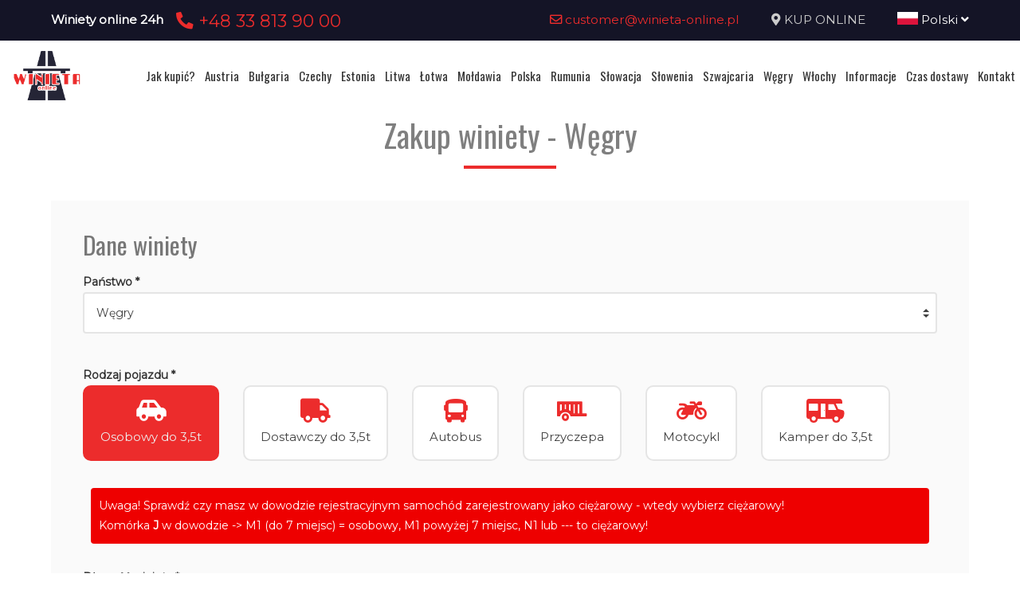

--- FILE ---
content_type: text/html; charset=UTF-8
request_url: https://www.rumunskadalnice.com/winieta/zamowienie/hu/car/10DAY
body_size: 12424
content:
<!DOCTYPE html>
<html lang="pl">
<head>
	<title>Zakup winiety</title>
<meta http-equiv="content-type" content="text/html; charset=utf-8">
<meta name="keywords" content="winieta">
<meta name="description" content="Zakup winiety online, winiety elektroniczne">
<meta name="viewport" content="width=device-width, initial-scale=1">
<base href="https://www.rumunskadalnice.com">
<link rel="canonical" href="https://www.rumunskadalnice.com/zakup-winiety">

<link rel="shortcut icon" type="image/x-icon" href="/UserFiles/winieta_online_pl/favicon.png" />
<meta name="theme-color" content="#141426">
<link rel="icon" sizes="192x192" href="/UserFiles/winieta_online_pl/web_icon.png">
<!-- Windows Phone -->
<meta name="msapplication-navbutton-color" content="#141426">
<!-- iOS Safari -->
<meta name="apple-mobile-web-app-capable" content="yes">
<meta name="apple-mobile-web-app-status-bar-style" content="black-translucent">
<link rel="apple-touch-icon" href="/UserFiles/winieta_online_pl/web_icon.png">

<link href="https://fonts.googleapis.com/css?family=Montserrat&display=swap" rel="stylesheet">
<link href="https://fonts.googleapis.com/css?family=Oswald&display=swap" rel="stylesheet">
<link rel="stylesheet" href="css/fontawesome/css/all.css">
<link type="text/css" rel="stylesheet" href="css/sky_form.css">
<link type="text/css" rel="stylesheet" href="css/winieta_online_pl/styles.css">

<script src="js/jquery-3.2.1.min.js"></script>
<script src="js/winieta_online_pl/scripts.js"></script>
<script src="js/pickmeup/jquery.pickmeup.min.js"></script>
<link rel="stylesheet" href="js/pickmeup/pickmeup.css">

<meta property="og:title" content="Zakup winiety"/>
<meta property="og:site_name" content="Zakup winiety"/>
<meta property="og:type" content="website"/>
<meta property="og:image" content="https://rumunskadalnice.com/"/>
<meta property="og:description" content="Zakup winiety online, winiety elektroniczne" />
</head>

<body>

	<header><div class="top-line-wrap clear-after">
	<div class="top-line1"><div class="container"><div class="phones-line clear-after">
	<div class="phones1 float-left"><span>Winiety online 24h</span><span><a href="tel:+48338139000"> <i class="fas fa-phone-alt"></i>  +48 33 813 90 00</a></span></div>
	<div class="phones2 float-right"><span><a href="mailto:customer@winieta-online.pl"> <i class="far fa-envelope"></i>  customer@winieta-online.pl</a></span><span><i class="fas fa-map-marker-alt"></i> <a href="winieta/zamowienie">KUP ONLINE</a></span><span><div class="page-lang-select"><div class="current-lang"><a href="pl"><img src="images/flags/pl.png" alt="Polski"> Polski <i class="fas fa-angle-down"></i></a></div><ul><li><a href="en"><img src="images/flags/en.png" alt="English"> English</a></li><li><a href="de"><img src="images/flags/de.png" alt="Deutsch"> Deutsch</a></li><li><a href="ua"><img src="images/flags/ua.png" alt="Український"> Український</a></li><li><a href="cz"><img src="images/flags/cz.png" alt="Česky"> Česky</a></li><li><a href="ro"><img src="images/flags/ro.png" alt="Română"> Română</a></li></ul></div></span></div>
</div>
</div></div>
	<div class="container2">
			<div class="top-menu-wrap like-table">
				<div class="top-menu-line2 like-td logo-wrap"><a class="logo" href="/"><img src="/UserFiles/winieta_online_pl/logo.png" alt="rumunskadalnice.com"></a></div>
				<div class="top-menu-line1 like-td"><div class="menu-top-wrap">
	<div class="mobile-menu hide">
		<div id="mobile-menu-trigger">
			<svg id="svg-icon" class="ham hamRotate ham8" viewBox="0 0 100 100" width="50">
				<path
							class="line top"
							d="m 30,33 h 40 c 3.722839,0 7.5,3.126468 7.5,8.578427 0,5.451959 -2.727029,8.421573 -7.5,8.421573 h -20" />
				<path
							class="line middle"
							d="m 30,50 h 40" />
				<path
							class="line bottom"
							d="m 70,67 h -40 c 0,0 -7.5,-0.802118 -7.5,-8.365747 0,-7.563629 7.5,-8.634253 7.5,-8.634253 h 20" />
			</svg>
		</div>
	</div>

	<div class="navigation-wrap">
	<nav role="navigation">
	<ul class="menu-top font-sp">
		<li><a href="jak-kupic-winiete" class="empty">Jak kupić?</a></li><li><a href="austria-winieta" class="empty">Austria</a></li><li><a href="bulgaria-winieta" class="empty">Bułgaria</a></li><li><a href="czechy-winieta" class="empty">Czechy</a></li><li><a href="estonia-winieta" class="empty">Estonia</a></li><li><a href="litwa-winieta" class="empty">Litwa</a></li><li><a href="lotwa-winieta" class="empty">Łotwa</a></li><li><a href="moldawia-winieta" class="empty">Mołdawia</a></li><li><a href="polska-winieta" class="empty">Polska</a></li><li><a href="rumunia-winieta" class="empty">Rumunia</a></li><li><a href="slowacja-winieta" class="empty">Słowacja</a></li><li><a href="slowenia-winieta" class="empty">Słowenia</a></li><li><a href="szwajcaria-winieta" class="empty">Szwajcaria</a></li><li><a href="wegry-winieta" class="empty">Węgry</a></li><li><a href="wlochy-winieta" class="empty">Włochy</a></li><li><a href="informacje-praktyczne" class="empty">Informacje</a></li><li><a href="czas-i-koszt-dostawy-winiety" class="empty">Czas dostawy</a></li><li><a href="kontakt" class="empty">Kontakt</a></li>	</ul>
	</nav>
	</div>
</div>
</div>
			</div>
	</div>
</div></header>

	<section>
	<div class="container">
		<div class="site-content-wrap">
			<h1 class="site-title-header font-sp">Zakup winiety - Węgry</h1>
			<div class="site-content">
        <!-- ========= -->
        <link rel='stylesheet' href="css/vignette.css">



<div class="winieta-form-wrap">
  <div class="winieta-form-container sky-form">
    <form action="#" method="post" enctype="multipart/form-data" id="zamow-winiete-form">
      <input type="hidden" name="domena" value="rumunskadalnice.com">
      <input type="hidden" name="portal" value="winieta_online_pl">
      <input type="hidden" name="lang" value="pl">

            <div class="winieta-sell-info2 winieta-sell-info-austria hide"><i class="fas fa-exclamation-triangle"></i> Zgodnie z naszym regulaminem elektroniczne opłaty autostradowe do Austrii rejestrujemy od razu. W przypadku winiet z ważnością od dzisiaj rejestracja trwa 1 - 30 minut, natomiast z ważnością na najbliższe dni 3-4 godziny robocze, co nie ma wpływu na zawartą transakcję. Jeśli potrzebujesz szybkiej pomocy zadzwoń do nas lub wyślij SMS +48668414910 24H na dobę.</div>
      <!--<div class="winieta-sell-info2 winieta-sell-info-litwa hide"><i class="fas fa-exclamation-triangle"></i> Uwaga! Ze względu na awarię systemu, zamawianie winiet na Litwę zostało czasowo wstrzymane! Przepraszamy!</div>-->
      <div class="winieta-sell-info2 winieta-sell-info-awaria hide"><i class="fas fa-exclamation-triangle"></i> Uwaga! Ze względu na awarię systemu, zamawianie winiet na wybrany kraj zostało czasowo wstrzymane! Przepraszamy!</div>

      <section>
        <h3 class="font-sp">Dane winiety</h3>
                <div class="form-line">
          <b>Państwo *</b>
          <label class="select">
            <select name="winieta_form[panstwo]" id="winieta-country-select" required>
              <option value="">wybierz</option><option value="at">Austria</option><option value="bg">Bułgaria</option><option value="cz">Czechy</option><option value="ee">Estonia</option><option value="md">Mołdawia</option><option value="lt">Litwa</option><option value="lv">Łotwa</option><option value="pl">Polska</option><option value="ro">Rumunia</option><option value="sk">Słowacja</option><option value="si">Słowenia</option><option value="ch">Szwajcaria</option><option value="hu" selected>Węgry</option><option value="it">Włochy</option>            </select><i></i>
          </label>
        </div>
              <div class="form-line inline-group winieta-hide" id="winieta-vehicle-type-select">
          <b>Rodzaj pojazdu *</b>
          <label class="radio"><input type="radio" name="winieta_form[rodzaj_pojazdu]" value="car" required><div class="winieta-vehicle-name"><i class="fas fa-car-side"></i><span>Osobowy do 3,5t</span></div></label>
          <label class="radio"><input type="radio" name="winieta_form[rodzaj_pojazdu]" value="cargo" required><div class="winieta-vehicle-name"><i class="fas fa-truck"></i><span>Dostawczy do 3,5t</span></div></label>
          <label class="radio"><input type="radio" name="winieta_form[rodzaj_pojazdu]" value="truck" required><div class="winieta-vehicle-name"><i class="fas fa-truck"></i><span>Ciężarowy</span></div></label>
          <label class="radio"><input type="radio" name="winieta_form[rodzaj_pojazdu]" value="truck75" required><div class="winieta-vehicle-name"><i class="fas fa-truck"></i><span>Ciężarowy 3,5 &ge; 7,5t</span></div></label>
          <label class="radio"><input type="radio" name="winieta_form[rodzaj_pojazdu]" value="truck12" required><div class="winieta-vehicle-name"><i class="fas fa-truck"></i><span>Ciężarowy 3,5 &ge; 12t</span></div></label>
          <label class="radio"><input type="radio" name="winieta_form[rodzaj_pojazdu]" value="truck10" required><div class="winieta-vehicle-name"><i class="fas fa-truck"></i><span>Ciężarowy 7,5 &ge; 10t</span></div></label>
          <label class="radio"><input type="radio" name="winieta_form[rodzaj_pojazdu]" value="truck40" required><div class="winieta-vehicle-name"><i class="fas fa-truck"></i><span>Ciężarowy 10 &ge; 40t</span></div></label>
          <label class="radio"><input type="radio" name="winieta_form[rodzaj_pojazdu]" value="truck3a" required><div class="winieta-vehicle-name"><i class="fas fa-truck-moving"></i><span>Ciężarowy 3 osie</span></div></label>
          <label class="radio"><input type="radio" name="winieta_form[rodzaj_pojazdu]" value="truck3a12" required><div class="winieta-vehicle-name"><i class="fas fa-truck-moving"></i><span>Ciężarowy &ge; 12t &le; 3 osie</span></div></label>
          <label class="radio"><input type="radio" name="winieta_form[rodzaj_pojazdu]" value="truck4a" required><div class="winieta-vehicle-name"><i class="fas fa-truck-moving"></i><span>Ciężarowy 4 osie</span></div></label>
          <label class="radio"><input type="radio" name="winieta_form[rodzaj_pojazdu]" value="truck4a12" required><div class="winieta-vehicle-name"><i class="fas fa-truck-moving"></i><span>Cieżarowy &ge; 12t &ge; 4 osie</span></div></label>
          <label class="radio"><input type="radio" name="winieta_form[rodzaj_pojazdu]" value="truck18" required><div class="winieta-vehicle-name"><i class="fas fa-truck-moving"></i><span>Ciężarowy &gt; 3,5 &le; 18t</span></div></label>
          <label class="radio"><input type="radio" name="winieta_form[rodzaj_pojazdu]" value="truck19" required><div class="winieta-vehicle-name"><i class="fas fa-truck-moving"></i><span>Ciężarowy &gt; 19t</span></div></label>
          <label class="radio"><input type="radio" name="winieta_form[rodzaj_pojazdu]" value="bus" required><div class="winieta-vehicle-name"><i class="fas fa-bus"></i><span>Autobus</span></div></label>
          <label class="radio"><input type="radio" name="winieta_form[rodzaj_pojazdu]" value="bus9-23" required><div class="winieta-vehicle-name"><i class="fas fa-bus"></i><span>Autobus 9-23 osób</span></div></label>
          <label class="radio"><input type="radio" name="winieta_form[rodzaj_pojazdu]" value="bus24" required><div class="winieta-vehicle-name"><i class="fas fa-bus"></i><span>Autobus &gt; 23 osób</span></div></label>
          <label class="radio"><input type="radio" name="winieta_form[rodzaj_pojazdu]" value="bus8-12" required><div class="winieta-vehicle-name"><i class="fas fa-bus"></i><span>Mikrobus 8-12 osób</span></div></label>
          <label class="radio"><input type="radio" name="winieta_form[rodzaj_pojazdu]" value="bus9-22" required><div class="winieta-vehicle-name"><i class="fas fa-bus"></i><span>Mikrobus 9-22 osób</span></div></label>
          <label class="radio"><input type="radio" name="winieta_form[rodzaj_pojazdu]" value="bus9-24" required><div class="winieta-vehicle-name"><i class="fas fa-bus"></i><span>Mikrobus 9-24 osób</span></div></label>
          <label class="radio"><input type="radio" name="winieta_form[rodzaj_pojazdu]" value="bus10-19" required><div class="winieta-vehicle-name"><i class="fas fa-bus"></i><span>Autobus 10-19 osób</span></div></label>
          <label class="radio"><input type="radio" name="winieta_form[rodzaj_pojazdu]" value="bus20-34" required><div class="winieta-vehicle-name"><i class="fas fa-bus"></i><span>Autobus 20-34 osób</span></div></label>
          <label class="radio"><input type="radio" name="winieta_form[rodzaj_pojazdu]" value="bus35-64" required><div class="winieta-vehicle-name"><i class="fas fa-bus"></i><span>Autobus 35-64 osób</span></div></label>
          <label class="radio"><input type="radio" name="winieta_form[rodzaj_pojazdu]" value="bus25" required><div class="winieta-vehicle-name"><i class="fas fa-bus"></i><span>Autobus 25 osób i więcej</span></div></label>
          <label class="radio"><input type="radio" name="winieta_form[rodzaj_pojazdu]" value="bus2a" required><div class="winieta-vehicle-name"><i class="fas fa-bus"></i><span>Autobus 2 osie</span></div></label>
          <label class="radio"><input type="radio" name="winieta_form[rodzaj_pojazdu]" value="bus3a" required><div class="winieta-vehicle-name"><i class="fas fa-bus"></i><span>Autobus 3 osie</span></div></label>
          <label class="radio"><input type="radio" name="winieta_form[rodzaj_pojazdu]" value="trailer" required><div class="winieta-vehicle-name"><i class="fas fa-trailer"></i><span>Przyczepa</span></div></label>
          <label class="radio"><input type="radio" name="winieta_form[rodzaj_pojazdu]" value="motor" required><div class="winieta-vehicle-name"><i class="fas fa-motorcycle"></i><span>Motocykl</span></div></label>
          <label class="radio"><input type="radio" name="winieta_form[rodzaj_pojazdu]" value="camper" required><div class="winieta-vehicle-name"><img src="images/icon_cars/camper.svg" alt="kamper"><span>Kamper do 3,5t</span></div></label>
          <label class="radio"><input type="radio" name="winieta_form[rodzaj_pojazdu]" value="special" required><div class="winieta-vehicle-name"><img src="images/icon_cars/special.svg" alt="poj. specjalny"><span>Pojazd specjalny</span></div></label>
        </div>

        <div id="scroll-to-step1"></div>

        <div class="winieta-type-info3 winieta-red-info hide">Uwaga! Sprawdź czy masz w dowodzie rejestracyjnym samochód zarejestrowany jako ciężarowy - wtedy wybierz ciężarowy! <br>Komórka <b>J</b> w dowodzie -> M1 (do 7 miejsc) = osobowy, M1 powyżej 7 miejsc, N1 lub --- to ciężarowy!</div>
        <div class="winieta-type-info4 winieta-red-info hide">Uwaga! Samochód osobowy to taki, który mierzony w miejscu przedniej osi ma <b>max. 130 cm</b> wysokości!</div>

        <div class="form-line inline-group winieta-hide" id="winieta-length-line">
          <b>Długość winiety *</b>
          <div id="winieta-length-select"></div>
        </div>

        <div id="scroll-to-step2"></div>

        <div class="form-line winieta-hide" id="winieta-type-line">
          <b>Rodzaj winiety *</b>
          <label class="select">
            <select name="winieta_form[winieta_typ]" id="winieta-type-select" required>
              <!-- load vignette types here -->
            </select><i></i>
          </label>
          <div class="winieta-hide" id="winieta-type-price"><span>Cena:</span> <b></b></div>
          <div class="winieta-type-info winieta-red-info winieta-hide">ECO - Pojazd jest zasilany gazem ziemnym (CNG) lub biometanem w rozumieniu § 21 ust.3 ZPK, której wysokość określa rozporządzenie wykonawcze do ZPK.</div>
          <div class="winieta-type-info2 winieta-red-info winieta-hide" style="display:none !important;">Uwaga! Winiety 7-dniowa oraz miesięczna w formie elektronicznej dostepnę są dopiero od 01.02.2022!</div>
        </div>

        <div class="form-line winieta-hide form-part-toshow show-for-cz-eco">
          <b>Rodzaj zasilania pojazdu *</b>
          <label class="select">
            <select name="winieta_form[fuel_type]" >
              <option value="" selected>wybierz</option><option value="gaz ziemny">GAZ ZIEMNY (CNG)</option><option value="biometan">BIOMETAN</option><option value="benzyna">BENZYNA</option><option value="diesel">DIESEL</option>
            </select><i></i>
          </label>
        </div>

        <div class="form-line winieta-hide form-part-toshow show-for-bg">
  <div class="inline-group">
    <label class="radio"><input type="radio" name="bg_options" value="bg_option1"><i></i> przyjazd do kraju</label>
    <label class="radio"><input type="radio" name="bg_options" value="bg_option2"><i></i> przejazd tranzytowy</label>
    <label class="radio"><input type="radio" name="bg_options" value="bg_option3"><i></i> przejazd po kraju</label>
  </div>
</div>

<div class="form-line winieta-hide form-part-toshow show-for-bg-step2 bg_option1 bg_option2">
  <b>Przejście graniczne  - wjazd *</b>
  <label class="select">
    <select name="winieta_form[bg_przejscie1]">
      <option value="" selected>wybierz</option>
      <option value="Przejście graniczne Nikopol - ГКПП Никопол">Przejście graniczne Nikopol - ГКПП Никопол</option>
      <option value="Przejście graniczne w Swisztowie - ГКПП Свищов">Przejście graniczne w Swisztowie - ГКПП Свищов</option>
      <option value="Przejście graniczne Strezimirovtsi (II-63) - ГКПП Стрезимировци (II-63)">Przejście graniczne Strezimirovtsi (II-63) - ГКПП Стрезимировци (II-63)</option>
      <option value="Przejście graniczne w Güeshevo (I-6) - ГКПП Гюешево (I-6)">Przejście graniczne w Güeshevo (I-6) - ГКПП Гюешево (I-6)</option>
      <option value="Przejście graniczne Oltomantsi (III-601) - ГКПП Олтоманци (III-601)">Przejście graniczne Oltomantsi (III-601) - ГКПП Олтоманци (III-601)</option>
      <option value="Przejście graniczne Bregowo (II-12) - ГКПП Брегово (II-12)">Przejście graniczne Bregowo (II-12) - ГКПП Брегово (II-12)</option>
      <option value="Przejście graniczne Kalotina (I-8) - ГКПП Калотина (I-8)">Przejście graniczne Kalotina (I-8) - ГКПП Калотина (I-8)</option>
      <option value="Przejście graniczne Logodaj (III-106) - ГКПП Логодаж (III-106)">Przejście graniczne Logodaj (III-106) - ГКПП Логодаж (III-106)</option>
      <option value="Przejście graniczne Widin (I-1) - ГКПП Видин (I-1)">Przejście graniczne Widin (I-1) - ГКПП Видин (I-1)</option>
      <option value="Przejście graniczne Zlatarevo (III-198) - ГКПП Златарево (III-198)">Przejście graniczne Zlatarevo (III-198) - ГКПП Златарево (III-198)</option>
      <option value="Przejście graniczne Kulata (I-1) - ГКПП Кулата (I-1)">Przejście graniczne Kulata (I-1) - ГКПП Кулата (I-1)</option>
      <option value="Przejście graniczne Ilinden (II-19) - ГКПП Илинден (II-19)">Przejście graniczne Ilinden (II-19) - ГКПП Илинден (II-19)</option>
      <option value="Przejście graniczne Orjahowo (II-15) - ГКПП Оряхово (II-15)">Przejście graniczne Orjahowo (II-15) - ГКПП Оряхово (II-15)</option>
      <option value="Przejście graniczne Kapitan Petko Wojewódzki - ГКПП Капитан Петко Войвода">Przejście graniczne Kapitan Petko Wojewódzki - ГКПП Капитан Петко Войвода</option>
      <option value="Przejście graniczne Ivaylovgrad (II-59) - ГКПП Ивайловград (II-59)">Przejście graniczne Ivaylovgrad (II-59) - ГКПП Ивайловград (II-59)</option>
      <option value="Przejście graniczne Lesowo (I-7) - ГКПП Лесово (I-7)">Przejście graniczne Lesowo (I-7) - ГКПП Лесово (I-7)</option>
      <option value="Przejście graniczne Silistra (I-7) - ГКПП Силистра (I-7)">Przejście graniczne Silistra (I-7) - ГКПП Силистра (I-7)</option>
      <option value="Przejście graniczne Jovkovo (II-29) - ГКПП Йовково (II-29)">Przejście graniczne Jovkovo (II-29) - ГКПП Йовково (II-29)</option>
      <option value="Przejście graniczne Durankulak (I-9) - ГКПП Дуранкулак (I-9)">Przejście graniczne Durankulak (I-9) - ГКПП Дуранкулак (I-9)</option>
      <option value="Punkt kontrolny Vrashka Czuka (II-14) - ГКПП Връшка чука (II-14)">Punkt kontrolny Vrashka Czuka (II-14) - ГКПП Връшка чука (II-14)</option>
      <option value="Przejście graniczne Kapitan Andreevo (A-4) - ГКПП Капитан Андреево (A-4)">Przejście graniczne Kapitan Andreevo (A-4) - ГКПП Капитан Андреево (A-4)</option>
      <option value="Przejście graniczne Malko Tarnovo (I-9) - ГКПП Малко Търново (I-9)">Przejście graniczne Malko Tarnovo (I-9) - ГКПП Малко Търново (I-9)</option>
      <option value="Przejście graniczne Ruse (I-2, II-21) - ГКПП Русе (I-2, II-21)">Przejście graniczne Ruse (I-2, II-21) - ГКПП Русе (I-2, II-21)</option>
    </select><i></i>
  </label>
</div>

<div class="form-line winieta-hide form-part-toshow show-for-bg-step2 bg_option2">
  <b>Przejście graniczne  - wyjazd *</b>
  <label class="select">
    <select name="winieta_form[bg_przejscie2]">
      <option value="" selected>wybierz</option>
      <option value="Przejście graniczne Nikopol - ГКПП Никопол">Przejście graniczne Nikopol - ГКПП Никопол</option>
      <option value="Przejście graniczne w Swisztowie - ГКПП Свищов">Przejście graniczne w Swisztowie - ГКПП Свищов</option>
      <option value="Przejście graniczne Strezimirovtsi (II-63) - ГКПП Стрезимировци (II-63)">Przejście graniczne Strezimirovtsi (II-63) - ГКПП Стрезимировци (II-63)</option>
      <option value="Przejście graniczne w Güeshevo (I-6) - ГКПП Гюешево (I-6)">Przejście graniczne w Güeshevo (I-6) - ГКПП Гюешево (I-6)</option>
      <option value="Przejście graniczne Oltomantsi (III-601) - ГКПП Олтоманци (III-601)">Przejście graniczne Oltomantsi (III-601) - ГКПП Олтоманци (III-601)</option>
      <option value="Przejście graniczne Bregowo (II-12) - ГКПП Брегово (II-12)">Przejście graniczne Bregowo (II-12) - ГКПП Брегово (II-12)</option>
      <option value="Przejście graniczne Kalotina (I-8) - ГКПП Калотина (I-8)">Przejście graniczne Kalotina (I-8) - ГКПП Калотина (I-8)</option>
      <option value="Przejście graniczne Logodaj (III-106) - ГКПП Логодаж (III-106)">Przejście graniczne Logodaj (III-106) - ГКПП Логодаж (III-106)</option>
      <option value="Przejście graniczne Widin (I-1) - ГКПП Видин (I-1)">Przejście graniczne Widin (I-1) - ГКПП Видин (I-1)</option>
      <option value="Przejście graniczne Zlatarevo (III-198) - ГКПП Златарево (III-198)">Przejście graniczne Zlatarevo (III-198) - ГКПП Златарево (III-198)</option>
      <option value="Przejście graniczne Kulata (I-1) - ГКПП Кулата (I-1)">Przejście graniczne Kulata (I-1) - ГКПП Кулата (I-1)</option>
      <option value="Przejście graniczne Ilinden (II-19) - ГКПП Илинден (II-19)">Przejście graniczne Ilinden (II-19) - ГКПП Илинден (II-19)</option>
      <option value="Przejście graniczne Orjahowo (II-15) - ГКПП Оряхово (II-15)">Przejście graniczne Orjahowo (II-15) - ГКПП Оряхово (II-15)</option>
      <option value="Przejście graniczne Kapitan Petko Wojewódzki - ГКПП Капитан Петко Войвода">Przejście graniczne Kapitan Petko Wojewódzki - ГКПП Капитан Петко Войвода</option>
      <option value="Przejście graniczne Ivaylovgrad (II-59) - ГКПП Ивайловград (II-59)">Przejście graniczne Ivaylovgrad (II-59) - ГКПП Ивайловград (II-59)</option>
      <option value="Przejście graniczne Lesowo (I-7) - ГКПП Лесово (I-7)">Przejście graniczne Lesowo (I-7) - ГКПП Лесово (I-7)</option>
      <option value="Przejście graniczne Silistra (I-7) - ГКПП Силистра (I-7)">Przejście graniczne Silistra (I-7) - ГКПП Силистра (I-7)</option>
      <option value="Przejście graniczne Jovkovo (II-29) - ГКПП Йовково (II-29)">Przejście graniczne Jovkovo (II-29) - ГКПП Йовково (II-29)</option>
      <option value="Przejście graniczne Durankulak (I-9) - ГКПП Дуранкулак (I-9)">Przejście graniczne Durankulak (I-9) - ГКПП Дуранкулак (I-9)</option>
      <option value="Punkt kontrolny Vrashka Czuka (II-14) - ГКПП Връшка чука (II-14)">Punkt kontrolny Vrashka Czuka (II-14) - ГКПП Връшка чука (II-14)</option>
      <option value="Przejście graniczne Kapitan Andreevo (A-4) - ГКПП Капитан Андреево (A-4)">Przejście graniczne Kapitan Andreevo (A-4) - ГКПП Капитан Андреево (A-4)</option>
      <option value="Przejście graniczne Malko Tarnovo (I-9) - ГКПП Малко Търново (I-9)">Przejście graniczne Malko Tarnovo (I-9) - ГКПП Малко Търново (I-9)</option>
      <option value="Przejście graniczne Ruse (I-2, II-21) - ГКПП Русе (I-2, II-21)">Przejście graniczne Ruse (I-2, II-21) - ГКПП Русе (I-2, II-21)</option>
    </select><i></i>
  </label>
</div>

<div class="form-line winieta-hide form-part-toshow show-for-bg-step2 bg_option1">
  <b>Miejscowość docelowa *</b>
  <label class="input"><input type="text" name="winieta_form['bg_cel']"></label>
</div>

<div class="form-line winieta-hide form-part-toshow show-for-bg-step2 bg_option1 bg_option2 bg_option3">
  <b>Trasa przejazdu * </b>
  <label class="input"><input type="text" name="winieta_form[bg_trasa]"></label>
</div>


      </section>

      <div class="winieta-hide form-part-toshow">
        <section>
          <h3 class="font-sp">Dane pojazdu</h3>
          <div class="winieta-hide form-part-toshow">
          <div class="form-line">
            <b>Kraj rejestracji pojazdu *</b>
            <label class="select">
              <select name="winieta_form[kraj_rejestracji]" required>
                <optgroup label="Popularne">

                    <option value="AT">Austria</option>
                    <option value="BE">Belgia</option>
                    <option value="CZ">Czechy</option>
                    <option value="FR">Francja</option>
                    <option value="ES">Hiszpania</option>
                    <option value="NL">Holandia</option>
                    <option value="IE">Irlandia</option>
                    <option value="DE">Niemcy</option>
                    <option value="PL" selected>Polska</option>
                    <option value="SK">Słowacja</option>
                    <option value="CH">Szwajcaria</option>
                    <option value="GB">Wielka Brytania</option>
                    <option value="IT">Włochy</option>
                </optgroup>
                <optgroup label="Wszystkie">
                  <option value="AF">Afganistan</option><option value="AL">Albania</option><option value="DZ">Algieria</option><option value="AD">Andora</option><option value="AO">Angola</option><option value="SA">Arabia Saudyjska</option><option value="AR">Argentyna</option><option value="AM">Armenia</option><option value="AU">Australia</option><option value="AT">Austria</option><option value="AZ">Azerbejdżan</option><option value="BH">Bahrajn</option><option value="BD">Bangladesz</option><option value="BE">Belgia</option><option value="BJ">Benin</option><option value="BY">Białoruś</option><option value="BO">Boliwia</option><option value="BA">Bośnia i Hercegowina</option><option value="BW">Botswana</option><option value="BR">Brazylia</option><option value="BN">Brunei</option><option value="BG">Bułgaria</option><option value="BF">Burkina Faso</option><option value="BI">Burundi</option><option value="CL">Chile</option><option value="CN">Chiny</option><option value="HR">Chorwacja</option><option value="CY">Cypr</option><option value="CZ">Czechy</option><option value="DK">Dania</option><option value="EG">Egipt</option><option value="EE">Estonia</option><option value="FI">Finlandia</option><option value="FR">Francja</option><option value="GR">Grecja</option><option value="GE">Gruzja</option><option value="ES">Hiszpania</option><option value="NL">Holandia</option><option value="HK">Hong Kong</option><option value="IN">Indie</option><option value="ID">Indonezja</option><option value="IQ">Irak</option><option value="IR">Iran</option><option value="IE">Irlandia</option><option value="IS">Islandia</option><option value="IL">Izrael</option><option value="JP">Japonia</option><option value="JO">Jordania</option><option value="CA">Kanada</option><option value="LI">Liechtenstein</option><option value="LT">Litwa</option><option value="LU">Luksemburg</option><option value="LV">Łotwa</option><option value="MK">Macedonia</option><option value="MT">Malta</option><option value="MA">Maroko</option><option value="MD">Mołdawia</option><option value="MC">Monako</option><option value="DE">Niemcy</option><option value="NO">Norwegia</option><option value="PL">Polska</option><option value="PT">Portugalia</option><option value="RU">Rosja</option><option value="RO">Rumunia</option><option value="SM">San Marino</option><option value="SK">Słowacja</option><option value="SI">Słowenia</option><option value="US">Stany Zjednoczone Ameryki</option><option value="CH">Szwajcaria</option><option value="SE">Szwecja</option><option value="TR">Turcja</option><option value="UA">Ukraina</option><option value="HU">Węgry</option><option value="GB">Wielka Brytania</option><option value="IT">Włochy</option><option value="SC">Szkocja</option>               </optgroup>
              </select><i></i>
            </label>
          </div>

          <div class="form-line">
            <b>Numer rejestracyjny (bez spacji)*</b>
            <label class="input"><input type="text" name="winieta_form[nr_rejestracyjny]" placeholder="!tr_error=pl->nr_rejestr_placehoder!" pattern="[A-ZÄÖÜ0-9]+" required data-pattern="[A-ZÄÖÜ0-9]+" data-pattern-de="[A-ZÄÖÜ]{1,3}-[A-ZÄÖÜ0-9]+" maxlength="10" data-placeholder="np. SB124589" data-placeholder-de="np. MK-124589"></label>
            <div class="winieta-regnr-info winieta-red-info hide">Ważne! Symbol miasta i resztę numeru rejestracyjnego należy rozdzielić znakiem: - (myślnik)</div>
          </div>
          <div class="form-line">
            <div class="winieta-flex">
              <div class="winieta-date-wrap">
                <b>Początek ważności winiety *</b>
                <label class="input winieta-d-i-b"><input type="text" name="winieta_form[data_od]" value="18.01.2026" class="_pmu-calendar" min="2026-01-18" required></label>
              </div>
              <div class="winieta-hour-wrap winieta-hide">
                <b>Winieta ważna od godziny *</b>
                                <label class="input"><input type="time" name="winieta_form[godzina_od]" class="from-hour" value="15:01" data-min="15:01"></label> <small>Według czasu kraju docelowego (+1 godzina) &rarr; <span class="winieta-hour-country"></span>: 14:46</small>
              </div>
          </div>


          <div class="form-line winieta-hide form-part-toshow show-for-ro show-for-md" style="display:none !important">
            <b>Numer VIN *</b>
            <label class="input"><input type="text" name="winieta_form[nr_vin]" placeholder="numer vin" pattern="[a-zA-Z0-9]+"></label>
          </div>

        </div>
        </section>

        <section>
          <h3 class="font-sp">Dane kontaktowe</h3>
          <div class="form-line">
            <b>e-mail *</b>
            <label class="input"><input type="email" name="winieta_form[email]" placeholder="e-mail @" required pattern=".*(?<!\.)@.*"></label>
          </div>
          <div class="form-line">
            <b>Telefon *</b> <div class="form-inline-group-tel">
            <label class="select"><select name="winieta_form[telefon_prefix]"><option value="93"> +93 Afganistan</option><option value="1907"> +1907 Alaska</option><option value="355"> +355 Albania</option><option value="213"> +213 Algieria</option><option value="376"> +376 Andora</option><option value="244"> +244 Angola</option><option value="599"> +599 Antyle Holenderskie</option><option value="966"> +966 Arabia Saudyjska</option><option value="54"> +54 Argentyna</option><option value="374"> +374 Armenia</option><option value="61"> +61 Australia</option><option value="43"> +43 Austria</option><option value="994"> +994 Azerbejdżan</option><option value="973"> +973 Bahrajn</option><option value="880"> +880 Bangladesz</option><option value="32"> +32 Belgia</option><option value="229"> +229 Benin</option><option value="375"> +375 Białoruś</option><option value="591"> +591 Boliwia</option><option value="387"> +387 Bośnia i Hercegowina</option><option value="267"> +267 Botswana</option><option value="55"> +55 Brazylia</option><option value="673"> +673 Brunei</option><option value="359"> +359 Bułgaria</option><option value="226"> +226 Burkina Faso</option><option value="257"> +257 Burundi</option><option value="56"> +56 Chile</option><option value="86"> +86 Chiny</option><option value="385"> +385 Chorwacja</option><option value="682"> +682 Cook'a Wyspy</option><option value="357"> +357 Cypr</option><option value="235"> +235 Czad</option><option value="420"> +420 Czechy</option><option value="45"> +45 Dania</option><option value="246"> +246 Diego Garcia</option><option value="253"> +253 Dżibuti</option><option value="20"> +20 Egipt</option><option value="593"> +593 Ekwador</option><option value="291"> +291 Erytrea</option><option value="372"> +372 Estonia</option><option value="251"> +251 Etiopia</option><option value="500"> +500 Falklandy</option><option value="679"> +679 Fidżi</option><option value="63"> +63 Filipiny</option><option value="358"> +358 Finlandia</option><option value="33"> +33 Francja</option><option value="241"> +241 Gabon</option><option value="220"> +220 Gambia</option><option value="233"> +233 Ghana</option><option value="350"> +350 Gibraltar</option><option value="30"> +30 Grecja</option><option value="299"> +299 Grenlandia</option><option value="995"> +995 Gruzja</option><option value="1671"> +1671 Guam</option><option value="592"> +592 Gujana</option><option value="594"> +594 Gujana Francuska</option><option value="224"> +224 Gwinea</option><option value="245"> +245 Gwinea - Bissau</option><option value="240"> +240 Gwinea Równikowa</option><option value="1808"> +1808 Hawaje</option><option value="34"> +34 Hiszpania</option><option value="31"> +31 Holandia</option><option value="852"> +852 Hong Kong</option><option value="91"> +91 Indie</option><option value="62"> +62 Indonezja</option><option value="964"> +964 Irak</option><option value="98"> +98 Iran</option><option value="353"> +353 Irlandia</option><option value="354"> +354 Islandia</option><option value="972"> +972 Izrael</option><option value="81"> +81 Japonia</option><option value="967"> +967 Jemen</option><option value="962"> +962 Jordania</option><option value="381"> +381 Jugosławia</option><option value="588"> +588 Kambodża</option><option value="237"> +237 Kamerun</option><option value="1"> +1 Kanada</option><option value="34"> +34 Kanaryjskie Wyspy</option><option value="974"> +974 Katar</option><option value="7"> +7 Kazachstan</option><option value="254"> +254 Kenia</option><option value="996"> +996 Kirgistan</option><option value="686"> +686 Kiribati</option><option value="57"> +57 Kolumbia</option><option value="269"> +269 Komory</option><option value="242"> +242 Kongo</option><option value="234"> +234 Kongo Republika Demokrat.</option><option value="82"> +82 Korea Południowa</option><option value="850"> +850 Koreańska RL-D</option><option value="506"> +506 Kostaryka</option><option value="53"> +53 Kuba</option><option value="965"> +965 Kuwejt</option><option value="856"> +856 Laos</option><option value="266"> +266 Lesotho</option><option value="961"> +961 Liban</option><option value="231"> +231 Liberia</option><option value="218"> +218 Libia</option><option value="423"> +423 Liechtenstein</option><option value="370"> +370 Litwa</option><option value="352"> +352 Luksemburg</option><option value="371"> +371 Łotwa</option><option value="389"> +389 Macedonia</option><option value="261"> +261 Madagaskar</option><option value="853"> +853 Makau</option><option value="265"> +265 Malawi</option><option value="960"> +960 Malediwy</option><option value="60"> +60 Malezja</option><option value="223"> +223 Mali</option><option value="356"> +356 Malta</option><option value="1670"> +1670 Mariany Północne (Saipan)</option><option value="212"> +212 Maroko</option><option value="692"> +692 Marshalla Wyspy</option><option value="222"> +222 Mauretania</option><option value="230"> +230 Mauritius</option><option value="52"> +52 Meksyk</option><option value="373"> +373 Mołdawia</option><option value="377"> +377 Monako</option><option value="976"> +976 Mongolia</option><option value="258"> +258 Mozambik </option><option value="95"> +95 Myanmar (Birma)</option><option value="264"> +264 Namibia</option><option value="674"> +674 Nauru</option><option value="977"> +977 Nepal</option><option value="49"> +49 Niemcy</option><option value="227"> +227 Niger</option><option value="234"> +234 Nigeria</option><option value="505"> +505 Nikaragua</option><option value="683"> +683 Niue</option><option value="672"> +672 Norfolk Wyspa</option><option value="47"> +47 Norwegia</option><option value="687"> +687 Nowa Kaledonia</option><option value="64"> +64 Nowa Zelandia</option><option value="968"> +968 Oman</option><option value="298"> +298 Owcze Wyspy</option><option value="92"> +92 Pakistan</option><option value="680"> +680 Palau</option><option value="970"> +970 Palestyna</option><option value="507"> +507 Panama</option><option value="675"> +675 Papua Nowa Gwinea</option><option value="595"> +595 Paragwaj</option><option value="51"> +51 Peru</option><option value="689"> +689 Polinezja Francuska</option><option value="48" selected> +48 Polska</option><option value="1787"> +1787 Portoryko</option><option value="351"> +351 Portugalia</option><option value="27"> +27 Republika Południowej Afryki</option><option value="236"> +236 Republika Środkowoafrykańska</option><option value="262"> +262 Reunion</option><option value="7"> +7 Rosja</option><option value="40"> +40 Rumunia</option><option value="250"> +250 Rwanda</option><option value="1869"> +1869 Sain Christopher i Nevis</option><option value="1758"> +1758 Saint Lucia</option><option value="1809"> +1809 Saint Vincent</option><option value="677"> +677 Salomona Wyspy</option><option value="503"> +503 Salwador</option><option value="684"> +684 Samoa</option><option value="685"> +685 Samoa Zachodnie</option><option value="378"> +378 San Marino</option><option value="221"> +221 Senegal</option><option value="248"> +248 Seszele</option><option value="232"> +232 Sierra Leone</option><option value="65"> +65 Singapur</option><option value="421"> +421 Słowacja</option><option value="386"> +386 Słowenia</option><option value="252"> +252 Somalia</option><option value="94"> +94 Sri Lanka</option><option value="1"> +1 Stany Zjednoczone Ameryki</option><option value="268"> +268 Suazi</option><option value="249"> +249 Sudan</option><option value="597"> +597 Surinam</option><option value="290"> +290 Św. Heleny Wyspa</option><option value="508"> +508 Św. Piotra i Mikeleona Wyspy</option><option value="239"> +239 Św. Tomasza Wyspy</option><option value="963"> +963 Syria</option><option value="44"> +44 Szkocja</option><option value="41"> +41 Szwajcaria</option><option value="46"> +46 Szwecja</option><option value="992"> +992 Tadżykistan</option><option value="66"> +66 Tajlandia</option><option value="886"> +886 Tajwan</option><option value="255"> +255 Tanzania</option><option value="228"> +228 Togo</option><option value="690"> +690 Tokelau</option><option value="676"> +676 Tonga</option><option value="216"> +216 Tunezja</option><option value="90"> +90 Turcja</option><option value="993"> +993 Turkmenistan</option><option value="1649"> +1649 Tursk (wyspy)</option><option value="688"> +688 Tuvalu</option><option value="256"> +256 Uganda</option><option value="380"> +380 Ukraina</option><option value="598"> +598 Urugwaj</option><option value="998"> +998 Uzbekistan</option><option value="678"> +678 Vanuatu</option><option value="681"> +681 Wallis i Futuna</option><option value="3906"> +3906 Watykan</option><option value="36"> +36 Węgry</option><option value="58"> +58 Wenezuela</option><option value="44"> +44 Wielka Brytania</option><option value="84"> +84 Wietnam</option><option value="39"> +39 Włochy</option><option value="247"> +247 Wniebowstąpienia Wyspa</option><option value="225"> +225 Wybrzeże Kości Słoniowej</option><option value="260"> +260 Zambia</option><option value="259"> +259 Zanzibar</option><option value="238"> +238 Zielonego Przylądka Wyspy</option><option value="263"> +263 Zimbabwe</option></select><i></i></label><label class="input"><input type="tel" name="winieta_form[telefon]" placeholder="wpisz numer (bez nr kierunkowego)" required pattern="(?!0)[0-9]+"></label>
          </div>
          </div>

          <div class="form-line hide show-for-chx"><!-- zmieniono -->
            <b>Winieta zostanie wysłana na adres zamieszkania w formie NAKLEJKI</b>.<br><span style="color:red">Podaj swój adres w formularzu poniżej:</span>
          </div>
          <div class="form-line hide show-for-md show-for-chx">
            <b>Imię *</b>
            <label class="input"><input type="text" name="winieta_form[imie]" placeholder="imię" pattern="[^ ]+"></label>
          </div>
          <div class="form-line hide show-for-md show-for-chx">
            <b>Nazwisko *</b>
            <label class="input"><input type="text" name="winieta_form[nazwisko]" placeholder="nazwisko" pattern="[^ ]+"></label>
          </div>
          <div class="form-line hide show-for-md">
            <b>Numer paszportu *</b>
            <label class="input"><input type="text" name="winieta_form[nr_paszportu]" placeholder="numer paszportu"></label>
          </div>
          <div class="form-line hide show-for-chx">
            <b>Kod pocztowy *</b>
            <label class="input"><input type="text" name="winieta_form[kod_pocztowy]" placeholder="format: 12-345" pattern="[0-9]{2}-[0-9]{3}"></label>
          </div>
          <div class="form-line hide show-for-chx">
            <b>Miejscowość *</b>
            <label class="input"><input type="text" name="winieta_form[miejscowosc]" placeholder="miejscowość" pattern=".*{2,}"></label>
          </div>
          <div class="form-line hide show-for-chx">
            <b>Ulica, numer domu *</b>
            <label class="input"><input type="text" name="winieta_form[ulica_nr]" placeholder="ulica, numer domu" pattern=".*{3,}"></label>
          </div>
        </section>

        <section>
          <fieldset class="winieta-fieldset">
            <legend>Powiadomienie SMS</legend>
            <div class="form-line"><label class="radio"><input type="radio" name="winieta_form[sms]" value="sms_std" checked=""><i></i> Standardowe (link do Panelu Klienta z potrzebnymi informacjami, wymagany dostęp do internetu)</label></div>
            <div class="form-line"><label class="radio"><input type="radio" name="winieta_form[sms]" value="sms_paid"><i></i> SMS z pełną treścią potwierdzenia (zawiera również link do Panelu Klienta), <b>dodatkowa opłata:</b> <b>4 PLN</b></label></div>
          </fieldset>
          <br>

          <div class="form-line">
            <button type="button" id="winieta-form-book-btn" class="form-btn">Zamów <i class="fas fa-angle-double-right"></i></button>
          </div>
      </section>

    </div>
    </form>
  </div>

  <div class="winieta-loading winieta-hide">
    <div class="winieta-loading-content">
    <div class="la-line-scale"><div></div><div></div><div></div><div></div><div></div></div>
    </div>
  </div>

  <div class="winieta-summary-layer winieta-hide">
    <div class="winieta-summary-container">
      <section>
        <h3 class="font-sp">Winieta - zamówienie</h3>
        <div id="winieta-summary-text"><!-- load summary here --></div>
      </section>
    </div>
  </div>

</div>




<script src="js/vignette.js?1768740370"></script>
<script>
  Vignette.init({
    page_lang:'pl',
    lang_desc:{'pl':{'uzupelnij':'Uzupełnij poprawnie wszystkie pola formularza!', 'uzupelnij_wymagane':'Uzupełnij poprawnie wszystkie wymagane pola formularza!', 'cancel_potwierdz':'Czy na pewno anulować zamówienie?'}}
    , preselect_country:"hu"    , preselect_vehicle_type:"car"    , preselect_vignette_type:"10DAY"    ,lang_calendar: {days:[], daysShort:['Nd','Pn','Wt','Śr','Czw','Pt','Sb','Nd'], daysMin:['Nd','Pn','Wt','Śr','Czw','Pt','Sb','Nd'],   months:['Styczeń','Luty','Marzec','Kwiecień','Maj','Czerwiec','Lipiec','Sierpień','Wrzesień','Październik','Listopad','Grudzień'],  monthsShort:['Styczeń','Luty','Marzec','Kwiecień','Maj','Czerwiec','Lipiec','Sierpień','Wrzesień','Październik','Listopad','Grudzień']},
    countries_blocked:'pl,at'
  });
</script>
        <!-- ========= -->
      </div>
     </div>
   </div>
</section>

	<footer><div class="container">
<div class="like-table footer-first-line">
  <div class="like-td"><div class="footer-info-data">
	<div class="like-table">
		<div class="like-td">
			<img src="/UserFiles/winieta_online_pl/logo.png" alt="Winieta Online">
			<div>Rynek 28, 31-010 KRAKÓW</div>
		</div>
		<div class="like-td">
			<h4 class="font-sp">Winieta Online</h4>
			<div>+48 33 813 90 00</div>
			<div>customer@winieta-online.pl</div>
		</div>
	</div>
</div>
</div>
  <div class="like-td"><ul class="menu-footer">
	<li><a href="elektroniczna-winieta-autostradowa-czechy">Elektroniczna Winieta Autostradowa</a></li><li><a href="gdzie-obowiazuje">Mapa płatnych odcinków autostrad 2021 </a></li><li><a href="informacje-praktyczne">Informacje praktyczne</a></li><li><a href="jak-kupic-winiete">Jak kupić winietę?</a></li><li><a href="kto-musi-zakupic-winiete-elektroniczna-czechy">Kto musi zakupić winietę elektroniczną?</a></li><li><a href="regulamin-dla-konsumentow">Regulamin dla Konsumentów</a></li><li><a href="zalety-winiety-elektronicznej">Zalety winiety elektronicznej</a></li><li><a href="zwolnienie-z-oplaty-winieta-czechy">Zwolnienie z opłaty</a></li><li><a href="slowenia-omin-autostrady">Słowenia - omiń autostrady</a></li><li><a href="austria-winieta">Austria winieta</a></li><li><a href="szwajcaria-winieta">Szwajcaria winieta</a></li><li><a href="nasi-partnerzy">Nasi Partnerzy</a></li><li><a href="e-winieta">E-winieta</a></li><li><a href="winiety-slowniczek">Winiety Słowniczek</a></li></ul>
</div>
</div>
</div>

<div class="footer_info-wrap">
  <div class="container">
    <p><strong>Klauzula informacyjna w związku z RODO</strong> administratorem Pani(a) danych osobowych jest Feniqs.pl Prosta Spółka Akcyjna. Pani/Pana dane osobowe przetwarzane będą w celu realizacji usług/ ofertowania na podstawie art. 6 ust. 1 lit. b og&oacute;lnego rozporządzenia o ochronie danych osobowych z dnia 27 kwietnia 2016 r. jako usprawiedliwionego interesu administratora, odbiorcami Pani(a) danych osobowych będą wyłącznie podmioty uprawnione do uzyskania danych osobowych na podstawie przepis&oacute;w prawa, Pani(a) dane osobowe przechowywane będą przez okres 5 lat lub dłuższy w oparciu o uzasadniony interes realizowany przez administratora, posiada Pan(i) prawo do żądania od administratora dostępu do danych osobowych, prawo do ich sprostowania usunięcia lub ograniczenia przetwarzania, ma Pan(i) prawo wniesienia skargi do Prezesa Urzędu Ochrony Danych Osobowych, podanie danych osobowych jest dobrowolne, jednakże niepodanie danych może skutkować niemożliwością realizacji usług /ofertowania.<br />JESTEŚMY NIEZALEŻNYM REJESTRATOREM OPŁAT AUTOSTRADOWYCH</p>
  </div>
</div>

<div class="footer-other-sites-menu">
	<div class="container">
    <b>JESTEŚMY NIEZALEŻNYM REJESTRATOREM OPŁAT AUTOSTRADOWYCH W EUROPIE:</b>
    <ul class="menu-footer-inline"><li><a href="http://www.austria-winieta.pl" target="_blank" rel="noopener">austria-winieta.pl</a></li><li><a href="http://www.austriawinieta.pl" target="_blank" rel="noopener">austriawinieta.pl</a></li><li><a href="http://www.bilet-autostradowy.pl" target="_blank" rel="noopener">bilet-autostradowy.pl</a></li><li><a href="http://www.bilety-autostradowe.pl" target="_blank" rel="noopener">bilety-autostradowe.pl</a></li><li><a href="http://www.bulgariawienieta.pl" target="_blank" rel="noopener">bulgariawienieta.pl</a></li><li><a href="http://www.bulgariawinieta.pl" target="_blank" rel="noopener">bulgariawinieta.pl</a></li><li><a href="http://www.bulharskadalnice.com" target="_blank" rel="noopener">bulharskadalnice.com</a></li><li><a href="http://www.cenawiniety.pl" target="_blank" rel="noopener">cenawiniety.pl</a></li><li><a href="http://www.cenywiniet.pl" target="_blank" rel="noopener">cenywiniet.pl</a></li><li><a href="http://www.chorwacjawinieta.pl" target="_blank" rel="noopener">chorwacjawinieta.pl</a></li><li><a href="http://www.czechy-winieta.pl" target="_blank" rel="noopener">czechy-winieta.pl</a></li><li><a href="http://www.czechywinieta.pl" target="_blank" rel="noopener">czechywinieta.pl</a></li><li><a href="http://www.czechywiniety.pl" target="_blank" rel="noopener">czechywiniety.pl</a></li><li><a href="http://www.dalnicnipoplatky.com" target="_blank" rel="noopener">dalnicnipoplatky.com</a></li><li><a href="http://www.dalnicniznamka.eu" target="_blank" rel="noopener">dalnicniznamka.eu</a></li><li><a href="http://www.digital-vignette.de" target="_blank" rel="noopener">digital-vignette.de</a></li><li><a href="http://www.e-vignette.pl" target="_blank" rel="noopener">e-vignette.pl</a></li><li><a href="http://www.e-winieta.eu" target="_blank" rel="noopener">e-winieta.eu</a></li><li><a href="http://www.edalnice.org" target="_blank" rel="noopener">edalnice.org</a></li><li><a href="http://www.edalnice.pl" target="_blank" rel="noopener">edalnice.pl</a></li><li><a href="http://www.electronicavinieta.com" target="_blank" rel="noopener">electronicavinieta.com</a></li><li><a href="http://www.electroniceviniete.com" target="_blank" rel="noopener">electroniceviniete.com</a></li><li><a href="http://www.estoniawinieta.pl" target="_blank" rel="noopener">estoniawinieta.pl</a></li><li><a href="http://www.estonskadalnice.com" target="_blank" rel="noopener">estonskadalnice.com</a></li><li><a href="http://www.ewinieta.pl" target="_blank" rel="noopener">ewinieta.pl</a></li><li><a href="http://www.info365.pl" target="_blank" rel="noopener">info365.pl</a></li><li><a href="http://www.litvadalnice.com" target="_blank" rel="noopener">litvadalnice.com</a></li><li><a href="http://www.litwa-winieta.pl" target="_blank" rel="noopener">litwa-winieta.pl</a></li><li><a href="http://www.litwawinieta.pl" target="_blank" rel="noopener">litwawinieta.pl</a></li><li><a href="http://www.livignotunel.pl" target="_blank" rel="noopener">livignotunel.pl</a></li><li><a href="http://www.livignotunnel.com" target="_blank" rel="noopener">livignotunnel.com</a></li><li><a href="http://www.lotvawinieta.pl" target="_blank" rel="noopener">lotvawinieta.pl</a></li><li><a href="http://www.lotwawinieta.pl" target="_blank" rel="noopener">lotwawinieta.pl</a></li><li><a href="http://www.lotysskadalnice.com" target="_blank" rel="noopener">lotysskadalnice.com</a></li><li><a href="http://www.madarskadalnice.com" target="_blank" rel="noopener">madarskadalnice.com</a></li><li><a href="http://www.moldavskadalnice.com" target="_blank" rel="noopener">moldavskadalnice.com</a></li><li><a href="http://www.moldawiawinieta.pl" target="_blank" rel="noopener">moldawiawinieta.pl</a></li><li><a href="http://www.najtanszewiniety.pl" target="_blank" rel="noopener">najtanszewiniety.pl</a></li><li><a href="http://www.oplatyautostradowe.pl" target="_blank" rel="noopener">oplatyautostradowe.pl</a></li><li><a href="http://www.pl-vignette.com" target="_blank" rel="noopener">pl-vignette.com</a></li><li><a href="http://www.polskadalnice.com" target="_blank" rel="noopener">polskadalnice.com</a></li><li><a href="http://www.rakouskadalnice.com" target="_blank" rel="noopener">rakouskadalnice.com</a></li><li><a href="http://www.rumuniawinieta.pl" target="_blank" rel="noopener">rumuniawinieta.pl</a></li><li><a href="http://www.sloveniawinieta.pl" target="_blank" rel="noopener">sloveniawinieta.pl</a></li><li><a href="http://www.slovenskadalnice.com" target="_blank" rel="noopener">slovenskadalnice.com</a></li><li><a href="http://www.slovinskadalnice.com" target="_blank" rel="noopener">slovinskadalnice.com</a></li><li><a href="http://www.slowacja-winieta.pl" target="_blank" rel="noopener">slowacja-winieta.pl</a></li><li><a href="http://www.slowacjawinieta.pl" target="_blank" rel="noopener">slowacjawinieta.pl</a></li><li><a href="http://www.sloweniawinieta.pl" target="_blank" rel="noopener">sloweniawinieta.pl</a></li><li><a href="http://www.svycarskadalnice.com" target="_blank" rel="noopener">svycarskadalnice.com</a></li><li><a href="http://www.szwajcariawinieta.pl" target="_blank" rel="noopener">szwajcariawinieta.pl</a></li><li><a href="http://www.słoweniawinieta.pl" target="_blank" rel="noopener">słoweniawinieta.pl</a></li><li><a href="http://www.tunellivigno.pl" target="_blank" rel="noopener">tunellivigno.pl</a></li><li><a href="http://www.vignette-at.com" target="_blank" rel="noopener">vignette-at.com</a></li><li><a href="http://www.vignette-bg.com" target="_blank" rel="noopener">vignette-bg.com</a></li><li><a href="http://www.vignette-cz.com" target="_blank" rel="noopener">vignette-cz.com</a></li><li><a href="http://www.vignette-pl.com" target="_blank" rel="noopener">vignette-pl.com</a></li><li><a href="http://www.vignette-poland.pl" target="_blank" rel="noopener">vignette-poland.pl</a></li><li><a href="http://www.vignette-ro.com" target="_blank" rel="noopener">vignette-ro.com</a></li><li><a href="http://www.vignette-si.com" target="_blank" rel="noopener">vignette-si.com</a></li><li><a href="http://www.vignette.pl" target="_blank" rel="noopener">vignette.pl</a></li><li><a href="http://www.vignettepoland.pl" target="_blank" rel="noopener">vignettepoland.pl</a></li><li><a href="http://www.vinetki.pl" target="_blank" rel="noopener">vinetki.pl</a></li><li><a href="http://www.vinietaelectronica.com" target="_blank" rel="noopener">vinietaelectronica.com</a></li><li><a href="http://www.vinieteelectronice.com" target="_blank" rel="noopener">vinieteelectronice.com</a></li><li><a href="http://www.wegrywinieta.pl" target="_blank" rel="noopener">wegrywinieta.pl</a></li><li><a href="http://www.winieta-austria.pl" target="_blank" rel="noopener">winieta-austria.pl</a></li><li><a href="http://www.winieta-czechy.pl" target="_blank" rel="noopener">winieta-czechy.pl</a></li><li><a href="http://www.winieta-litwa.pl" target="_blank" rel="noopener">winieta-litwa.pl</a></li><li><a href="http://www.winieta-słowacja.pl" target="_blank" rel="noopener">winieta-słowacja.pl</a></li><li><a href="http://www.winieta-wegry.pl" target="_blank" rel="noopener">winieta-wegry.pl</a></li><li><a href="http://www.winieta-węgry.pl" target="_blank" rel="noopener">winieta-węgry.pl</a></li><li><a href="http://www.winieta.org" target="_blank" rel="noopener">winieta.org</a></li><li><a href="http://www.winietaaustria.pl" target="_blank" rel="noopener">winietaaustria.pl</a></li><li><a href="http://www.winietaaustriaonline.pl" target="_blank" rel="noopener">winietaaustriaonline.pl</a></li><li><a href="http://www.winietaautostradowa.pl" target="_blank" rel="noopener">winietaautostradowa.pl</a></li><li><a href="http://www.winietabulgaria.pl" target="_blank" rel="noopener">winietabulgaria.pl</a></li><li><a href="http://www.winietachorwacja.pl" target="_blank" rel="noopener">winietachorwacja.pl</a></li><li><a href="http://www.winietaczechy.pl" target="_blank" rel="noopener">winietaczechy.pl</a></li><li><a href="http://www.winietaestonia.pl" target="_blank" rel="noopener">winietaestonia.pl</a></li><li><a href="http://www.winietalitwa.pl" target="_blank" rel="noopener">winietalitwa.pl</a></li><li><a href="http://www.winietalotwa.pl" target="_blank" rel="noopener">winietalotwa.pl</a></li><li><a href="http://www.winietamoldawia.pl" target="_blank" rel="noopener">winietamoldawia.pl</a></li><li><a href="http://www.winietaonline.com" target="_blank" rel="noopener">winietaonline.com</a></li><li><a href="http://www.winietapolska.pl" target="_blank" rel="noopener">winietapolska.pl</a></li><li><a href="http://www.winietarumunia.pl" target="_blank" rel="noopener">winietarumunia.pl</a></li><li><a href="http://www.winietaslovenia.pl" target="_blank" rel="noopener">winietaslovenia.pl</a></li><li><a href="http://www.winietaslowacja.pl" target="_blank" rel="noopener">winietaslowacja.pl</a></li><li><a href="http://www.winietaslowenia.pl" target="_blank" rel="noopener">winietaslowenia.pl</a></li><li><a href="http://www.winietaszwajcaria.pl" target="_blank" rel="noopener">winietaszwajcaria.pl</a></li><li><a href="http://www.winietasłowenia.pl" target="_blank" rel="noopener">winietasłowenia.pl</a></li><li><a href="http://www.winietawegry.pl" target="_blank" rel="noopener">winietawegry.pl</a></li><li><a href="http://www.winietomat.pl" target="_blank" rel="noopener">winietomat.pl</a></li><li><a href="http://www.winiety.org" target="_blank" rel="noopener">winiety.org</a></li><li><a href="http://www.winietydrogowe.pl" target="_blank" rel="noopener">winietydrogowe.pl</a></li><li><a href="http://www.winietyelektroniczne.pl" target="_blank" rel="noopener">winietyelektroniczne.pl</a></li><li><a href="http://www.winietyestonia.pl" target="_blank" rel="noopener">winietyestonia.pl</a></li><li><a href="http://www.winietywegry.pl" target="_blank" rel="noopener">winietywegry.pl</a></li><li><a href="http://www.winietyzagraniczne.pl" target="_blank" rel="noopener">winietyzagraniczne.pl</a></li><li><a href="http://www.winietyzakup.pl" target="_blank" rel="noopener">winietyzakup.pl</a></li><li><a href="http://www.węgry-winieta.pl" target="_blank" rel="noopener">węgry-winieta.pl</a></li><li><a href="http://www.xn--sowacja-njb.org.pl" target="_blank" rel="noopener">xn--sowacja-njb.org.pl</a></li><li><a href="http://www.xn--soweniawinieta-gnc.pl" target="_blank" rel="noopener">xn--soweniawinieta-gnc.pl</a></li><li><a href="http://www.xn--wgry-winieta-4vb.pl" target="_blank" rel="noopener">xn--wgry-winieta-4vb.pl</a></li><li><a href="http://www.xn--winieta-sowacja-7sc.pl" target="_blank" rel="noopener">xn--winieta-sowacja-7sc.pl</a></li><li><a href="http://www.xn--winieta-wgry-dwb.pl" target="_blank" rel="noopener">xn--winieta-wgry-dwb.pl</a></li></ul>  </div>
</div>

<div class="copyright-line"><div class="container">&copy; 2026 www.winietaonline.com   JESTEŚMY NIEZALEŻNYM REJESTRATOREM OPŁAT AUTOSTRADOWYCH W EUROPIE</div></div>

<!-- Load Facebook SDK for JavaScript -->
      <div id="fb-root"></div>
      <script>
        window.fbAsyncInit = function() {
          FB.init({
            xfbml            : true,
            version          : 'v9.0'
          });
        };

        (function(d, s, id) {
        var js, fjs = d.getElementsByTagName(s)[0];
        if (d.getElementById(id)) return;
        js = d.createElement(s); js.id = id;
        js.src = 'https://connect.facebook.net/pl_PL/sdk/xfbml.customerchat.js';
        fjs.parentNode.insertBefore(js, fjs);
      }(document, 'script', 'facebook-jssdk'));</script>

      <!-- Your Chat Plugin code -->
      <div class="fb-customerchat"
        attribution=setup_tool
        page_id="1797964753610052"
        greeting_dialog_display="hide"
  logged_in_greeting="Witamy, oferujemy przejazdy Polska - Austria - Polska, zapraszamy do rezerwacji:"
  logged_out_greeting="Witamy, oferujemy przejazdy Polska - Austria - Polska, zapraszamy do rezerwacji:">
      </div></footer>

</body>
</html>


--- FILE ---
content_type: text/html; charset=UTF-8
request_url: https://www.rumunskadalnice.com/form/actions
body_size: 34
content:
{"status":"OK","veh_types":"car,cargo,camper,trailer,motor,bus","data1":"18.01.2026","data2":"2026-01-18"}

--- FILE ---
content_type: text/html; charset=UTF-8
request_url: https://www.rumunskadalnice.com/form/actions
body_size: 130
content:
{"status":"OK","html":"<label class=\"radio\"><input type=\"radio\" name=\"winieta_form[dlugosc_winiety]\" value=\"1DAY\"><strong>1 <small>dzie\u0144<\/small><\/strong><\/label><label class=\"radio\"><input type=\"radio\" name=\"winieta_form[dlugosc_winiety]\" value=\"10DAY\"><strong>10 <small>dni<\/small><\/strong><\/label><label class=\"radio\"><input type=\"radio\" name=\"winieta_form[dlugosc_winiety]\" value=\"1MONTH\"><strong>1 <small>miesi\u0105c<\/small><\/strong><\/label><label class=\"radio\"><input type=\"radio\" name=\"winieta_form[dlugosc_winiety]\" value=\"1YEAR\"><strong>1 <small>rok<\/small><\/strong><\/label>"}

--- FILE ---
content_type: text/html; charset=UTF-8
request_url: https://www.rumunskadalnice.com/form/actions
body_size: 129
content:
{"status":"OK","html":"<option value=\"\">wybierz<\/option><option value=\"10DAY\" data-price=\"121.99\" data-currency=\"PLN\" data-l=\"pl\">Winieta 10-dniowa na samoch\u00f3d do 7 os\u00f3b z przyczep\u0105 D1 w dowodzie<\/option><optgroup label=\"\"><\/optgroup>"}

--- FILE ---
content_type: image/svg+xml
request_url: https://www.rumunskadalnice.com/images/icon_cars/camper.svg
body_size: 1540
content:
<?xml version="1.0" encoding="UTF-8" standalone="no"?>
<svg
   xmlns:dc="http://purl.org/dc/elements/1.1/"
   xmlns:cc="http://creativecommons.org/ns#"
   xmlns:rdf="http://www.w3.org/1999/02/22-rdf-syntax-ns#"
   xmlns:svg="http://www.w3.org/2000/svg"
   xmlns="http://www.w3.org/2000/svg"
   xmlns:sodipodi="http://sodipodi.sourceforge.net/DTD/sodipodi-0.dtd"
   xmlns:inkscape="http://www.inkscape.org/namespaces/inkscape"
   width="41.530693mm"
   height="25.796875mm"
   viewBox="0 0 41.530693 25.796875"
   version="1.1"
   id="svg8"
   inkscape:version="1.0.2-2 (e86c870879, 2021-01-15)"
   sodipodi:docname="kamper.svg">
  <defs
     id="defs2" />
  <sodipodi:namedview
     id="base"
     pagecolor="#ffffff"
     bordercolor="#666666"
     borderopacity="1.0"
     inkscape:pageopacity="0.0"
     inkscape:pageshadow="2"
     inkscape:zoom="5.6"
     inkscape:cx="93.241058"
     inkscape:cy="64.209604"
     inkscape:document-units="mm"
     inkscape:current-layer="layer3"
     inkscape:document-rotation="0"
     showgrid="false"
     inkscape:window-width="1920"
     inkscape:window-height="1018"
     inkscape:window-x="-8"
     inkscape:window-y="-8"
     inkscape:window-maximized="1" />
  <metadata
     id="metadata5">
    <rdf:RDF>
      <cc:Work
         rdf:about="">
        <dc:format>image/svg+xml</dc:format>
        <dc:type
           rdf:resource="http://purl.org/dc/dcmitype/StillImage" />
        <dc:title></dc:title>
      </cc:Work>
    </rdf:RDF>
  </metadata>
  <g
     inkscape:groupmode="layer"
     id="layer3"
     inkscape:label="Warstwa 3"
     transform="translate(-0.02505697,-0.11594653)">
    <path
       id="rect852"
       style="fill:#ec2c2c;fill-opacity:1;stroke:none;stroke-width:3.77952;stroke-linecap:round;stroke-linejoin:round;stroke-miterlimit:4;stroke-dasharray:none;stroke-opacity:1;paint-order:stroke fill markers"
       d="M 9.8964844 0 C 4.4138049 0 -4.7369516e-15 4.9255077 0 11.044922 L 0 71.412109 C 0 77.531527 4.4138049 82.457031 9.8964844 82.457031 L 12.966797 82.457031 A 16.964286 16.964286 0 0 0 29.822266 97.5 A 16.964286 16.964286 0 0 0 46.675781 82.457031 L 106.18164 82.457031 A 16.964286 16.964286 0 0 0 123.03711 97.5 A 16.964286 16.964286 0 0 0 139.89062 82.457031 L 143.84375 82.457031 C 152.89724 82.457031 165.36752 50.24951 148.98047 46.169922 L 131.12695 41.726562 L 121.20703 19.435547 L 147.71875 19.878906 L 147.71875 11.044922 C 147.71871 4.9255077 143.30494 4.7369516e-15 137.82227 0 L 9.8964844 0 z M 60.878906 19.289062 L 75.832031 19.289062 C 76.928567 19.289062 77.810547 20.274164 77.810547 21.498047 L 77.810547 75.171875 L 58.898438 75.044922 L 58.898438 21.498047 C 58.898438 20.274164 59.782367 19.289063 60.878906 19.289062 z M 11.679688 19.732422 L 45.677734 19.732422 C 46.77427 19.732422 47.658203 20.717523 47.658203 21.941406 L 47.658203 46.455078 C 47.658203 47.678961 46.77427 48.664063 45.677734 48.664062 L 11.679688 48.664062 C 10.583152 48.664062 9.7011719 47.678961 9.7011719 46.455078 L 9.7011719 21.941406 C 9.7011719 20.717523 10.583152 19.732422 11.679688 19.732422 z M 90.242188 21.945312 L 112.99023 21.945312 L 123.83398 45.5625 L 90.242188 45.5625 L 90.242188 21.945312 z M 74.177734 45.888672 C 73.271841 45.889154 72.537591 46.623404 72.537109 47.529297 C 72.536512 48.435952 73.271079 49.171393 74.177734 49.171875 C 75.085152 49.172472 75.820909 48.436715 75.820312 47.529297 C 75.819834 46.622642 75.084389 45.888075 74.177734 45.888672 z M 29.912109 71.837891 C 34.776371 71.837891 38.697266 75.758784 38.697266 80.623047 C 38.697266 85.487306 34.776371 89.414063 29.912109 89.414062 C 25.047848 89.414062 21.121094 85.487306 21.121094 80.623047 C 21.121094 75.758784 25.047848 71.837891 29.912109 71.837891 z M 123.12305 71.837891 C 127.98731 71.837891 131.91602 75.758784 131.91602 80.623047 C 131.91602 85.487306 127.98731 89.414062 123.12305 89.414062 C 118.25879 89.414062 114.33984 85.487306 114.33984 80.623047 C 114.33984 75.758784 118.25879 71.837891 123.12305 71.837891 z "
       transform="matrix(0.26458333,0,0,0.26458333,0.02505697,0.11594653)" />
  </g>
</svg>
